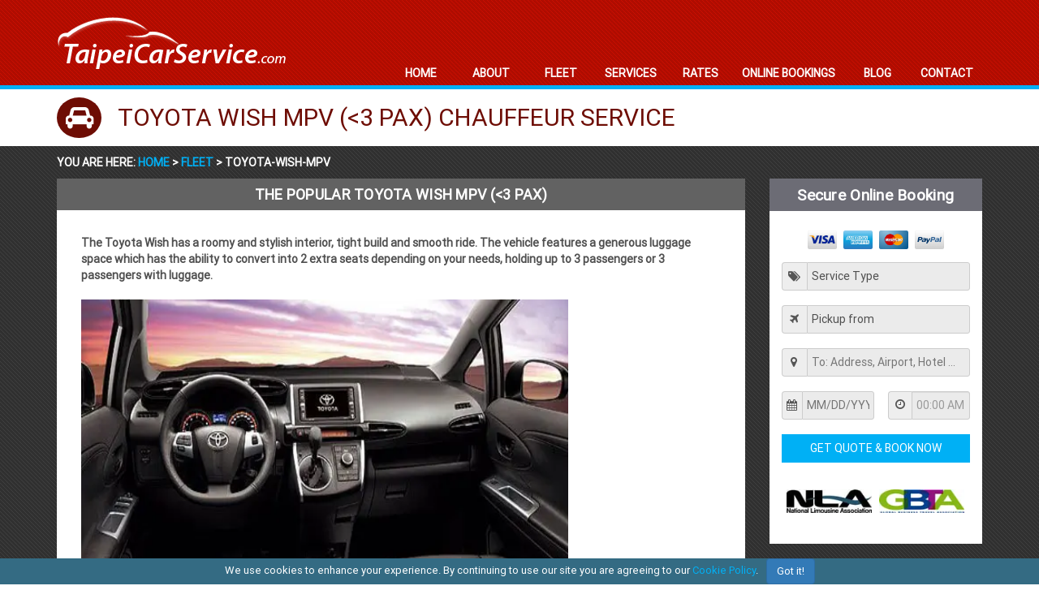

--- FILE ---
content_type: text/html
request_url: https://www.taipeicarservice.com/toyota-wish-mpv/
body_size: 5989
content:
<!DOCTYPE html>
<html xmlns="http://www.w3.org/1999/xhtml" lang="en"><head><meta http-equiv="Content-Type" content="text/html; charset=utf-8"><title>Taipei Car Service - Toyota-Wish-MPV</title><meta name="description" content="Airport transfer, On-hire car and driver, Intercity transfer. Business &amp; Luxury Sedans / Minivans. English speaking drivers available. Online booking, 24hr customer support"><meta name="keywords" content="Taipei Car Service, Limo, Limousine, Chauffeur, Rental, Airport Pick-up, Taipei, Taiwan, On-hire, Car Service, Private Car"><meta name="viewport" content="width=device-width, initial-scale=1.0"><script>(function(w,d,s,l,i){w[l]=w[l]||[];w[l].push({'gtm.start':
new Date().getTime(),event:'gtm.js'});var f=d.getElementsByTagName(s)[0],
j=d.createElement(s),dl=l!='dataLayer'?'&l='+l:'';j.async=true;j.src=
'https://www.googletagmanager.com/gtm.js?id='+i+dl;f.parentNode.insertBefore(j,f);
})(window,document,'script','dataLayer','GTM-MFCWJ82');</script><link rel="shortcut icon" href="/images/favicon.ico"><link rel="stylesheet" id="bootstrap-css" href="/css/lib/bootstrap.min.css?cb=1730127946" type="text/css" media="all"><link rel="stylesheet" type="text/css" href="/css/lib/bootstrap-timepicker.min.css?cb=1730127946" media="print" onload="this.media='all'; this.onload=null;"><link rel="stylesheet" href="/css/lib/jquery-ui-autocomplete.min.css?cb=1730127946" type="text/css" media="print" onload="this.media='all'; this.onload=null;"><link rel="stylesheet" id="datepicker-css" href="/css/lib/datepicker.css?cb=1730127946" type="text/css" media="print" onload="this.media='all'; this.onload=null;"><link rel="stylesheet" href="/css/lib/anypicker-all.min.css?cb=1730127946" type="text/css" media="print" onload="this.media='all'; this.onload=null;"><link rel="stylesheet" href="/css/lib/font-awesome.min.css?cb=1730127946" type="text/css" media="print" onload="this.media='all'; this.onload=null;"><noscript><link rel="stylesheet" type="text/css" href="/css/lib/bootstrap-timepicker.min.css?cb=1730127946" media="all"><link rel="stylesheet" href="/css/lib/jquery-ui-autocomplete.min.css?cb=1730127946" type="text/css" media="screen"><link rel="stylesheet" id="datepicker-css" href="/css/lib/datepicker.css?cb=1730127946" type="text/css" media="all"><link rel="stylesheet" href="/css/lib/anypicker-all.min.css?cb=1730127946" type="text/css" media="all"><link rel="stylesheet" href="/css/lib/font-awesome.min.css?cb=1730127946" type="text/css" media="all"></noscript><link rel="stylesheet" href="/css/minified/common.min.css?cb=1736084695" type="text/css"><link rel="stylesheet" href="/css/minified/vehicle-pages.min.css?cb=1730127946" type="text/css"><script type="text/javascript" src="/js/jquery-1.11.1.min.js?cb=1730127946"></script><script type="text/javascript" src="/js/jquery-ui-autocomplete.min.js?cb=1730127946" defer></script><script type="text/javascript" src="/js/bootstrap.min.js?cb=1730127946" defer></script><script type="text/javascript" src="/js/bootstrap-datepicker.min.js?cb=1730127946" defer></script><script type="text/javascript" src="/js/bootstrap-timepicker.min.js?cb=1730127946" defer></script><script type="text/javascript" src="/js/anypicker.min.js?cb=1730127946" defer></script><script type="text/javascript" src="/js/site.min.js?cb=1745324354"></script><!--[if lt IE 9]><script type='text/javascript' src="//cdnjs.cloudflare.com/ajax/libs/modernizr/2.7.1/modernizr.min.js"></script><script src="https://oss.maxcdn.com/html5shiv/3.7.2/html5shiv.min.js"></script><script src="https://oss.maxcdn.com/respond/1.4.2/respond.min.js"></script><![endif]--><script> var autoCompleteUrl = "https://book.asiacarservice.com/city-site-places-autocomplete" </script><style type="text/css"> .header-area .logo{ background-image:url(/images/25-taipei-car-service.webp?cb=1730127946 ); }
	</style><style></style></head><body id="body-wrapper" class="Toyota-Wish-MPV"><noscript><iframe src="https://www.googletagmanager.com/ns.html?id=GTM-MFCWJ82" height="0" width="0" style="display:none;visibility:hidden"></iframe></noscript><header><div class="container"><div class="row full-height"><div id="mobile-hamburger-menu" class="col-xs-12 displayN visible-xs visible-sm"><div class="row"><div class="col-xs-12 col-sm-12"><i id="mobile-hamburger-close" class="fa fa-close fa-2x"></i></div></div><div class="row"><ul class="col-xs-12 mobile-menu-links"><li><a href="/"><span>Home</span></a></li><li><a href="/about-us/"><span>About</span></a></li><li><a href="/fleet/"><span>Fleet</span></a></li><li><a href="/services/"><span>Services</span></a></li><li><a href="/testimonials/"><span>Testimonials</span></a></li><li><a href="/rates/"><span>Rates</span></a></li><li><a href="/online-booking/"><span>Online Bookings</span></a></li><li><a href="/blogs/"><span>Blogs</span></a></li><li><a href="/contact-us/"><span>Contact</span></a></li><li><a href="/faqs/"><span>FAQs</span></a></li><li><a href="/policies/"><span>Policies</span></a></li></ul></div></div><div class="col-lg-12 col-md-12 col-sm-12 col-xs-12"><div class="row full-height"><div class="col-lg-4 col-md-4 col-sm-4 col-xs-12 logo"><span class="vertical-helper"></span><a href="/"><img src="/images/25-taipei-car-service.webp?cb=1730127946" loading="lazy"></a></div><div class="col-lg-8 col-md-8 col-sm-8 col-xs-12 header-right"><div class="row hidden-xs"><div class="col-lg-12 col-md-12 col-sm-12 col-xs-12"><div class="nav-top-corner hidden"><span class="font-light">Call Us </span><span class="span-msg"><strong>24 Hours A Day</strong></span><span><strong><i class="fa fa-phone"></i></strong></span></div><!-- <li><a href="http://ccs.titan-is.co.uk/register" class="dotunderline"><i class="fa fa-pencil"></i> Register</a></li><li><a href="http://ccs.titan-is.co.uk/login" class="loginlogo"><i class="fa fa-user plus-size"></i> Login </a></li> --></div></div><div class="row"><div id="mobile-hamburger" class="visible-xs col-xs-12"><div class="row"><div class="col-xs-2"><i class="fa fa-bars"></i></div></div></div></div></div></div><nav id="top-nav"><ul class="menu hidden-xs col-lg-12 col-md-12 col-sm-12"><li class=""><a href="/"><span>Home</span></a></li><li class="has-submenu "><a href="/about-us/"><span>About</span></a><ul class="submenu"><li><a href="/testimonials/"><span>Customer Reviews</span></a></li></ul></li><li class=""><a href="/fleet/"><span>Fleet</span></a></li><li class="has-submenu "><a href="/services/"><span>Services</span></a><ul class="submenu"><li><a href="/airport-transfer/"><span>Taipei Airport Transfer &amp; Pickup Service</span></a></li><li><a href="/car-rental-with-driver/"><span>Taipei Car Rental With Driver</span></a></li><li><a href="/cruise-transfer/"><span>Taipei Keelung Cruise Port Transfer</span></a></li></ul></li><li class=""><a href="/rates/"><span>Rates</span></a></li><li class=""><a href="/online-booking/"><span>Online Bookings</span></a></li><li class=""><a href="/blogs/"><span>Blog</span></a></li><li class=""><a href="/contact-us/"><span>Contact</span></a></li></ul></nav></div></div></div></header><div class="main-body"><div class="bannerback"><div class="container"><div class="row"><div class="col-lg-12 col-md-12"><h1 class="bannerlogo"><i class="fa fa-car hidden-xs"></i>Toyota Wish MPV (&lt;3 Pax) CHAUFFEUR SERVICE </h1></div></div></div></div><div class="container"><div class="row"><div class="col-lg-12 marginTop10 breadcrumbs"><p>You are here: <a href="/"> Home </a> &gt;<a href="/fleet/"> Fleet </a> &gt; Toyota-Wish-MPV</p></div></div><div class="row"><div class="col-lg-9 col-md-9"><div class="page-block page-block-first thin"><h2> The Popular Toyota Wish MPV (&lt;3 Pax) </h2><div class="page-block-content"><div class="page-block-sub-content"><p class="marginBtm20"><strong>The Toyota Wish has a roomy and stylish interior, tight build and smooth ride. The vehicle features a generous luggage space which has the ability to convert into 2 extra seats depending on your needs, holding up to 3 passengers or 3 passengers with luggage.</strong></p><div class="row"><div class="col-lg-12 col-md-12 img-1 active img-big "><img src="/images/toyota-wish-34-1.webp?cb=1730127946" class="slideshow-image load-eager" alt="" width="600" height="400"></div><div class="col-lg-12 col-md-12 img-2 img-big "><img src="/images/toyota-wish-34-2.webp?cb=1730127946" class="slideshow-image " alt="" width="600" height="400" loading="lazy"></div><div class="col-lg-12 col-md-12 img-3 img-big "><img src="/images/toyota-wish-34-3.webp?cb=1730127946" class="slideshow-image " alt="" width="600" height="400" loading="lazy"></div><div class="col-lg-12 col-md-12 img-4 img-big "><img src="/images/toyota-wish-34-4.webp?cb=1730127946" class="slideshow-image " alt="" width="600" height="400" loading="lazy"></div></div><div class="row vehicle-prev-list"><ul class="col-lg-9 col-md-9 col-xs-12"><li class="img-prev" id="img-1"><img src="/images/toyota-wish-34-1_thumb.webp?cb=1730127946" class="slideshow-thumb" alt="" loading="lazy"></li><li class="img-prev" id="img-2"><img src="/images/toyota-wish-34-2_thumb.webp?cb=1730127946" class="slideshow-thumb" alt="" loading="lazy"></li><li class="img-prev" id="img-3"><img src="/images/toyota-wish-34-3_thumb.webp?cb=1730127946" class="slideshow-thumb" alt="" loading="lazy"></li><li class="img-prev" id="img-4"><img src="/images/toyota-wish-34-4_thumb.webp?cb=1730127946" class="slideshow-thumb" alt="" loading="lazy"></li></ul><div class="col-lg-3 col-md-3 col-xs-12 txtR"><div class="row paddingTop10"><div class="col-lg-12"><i class="fa fa-male fa-3x marginRt5"></i><i class="fa fa-male fa-3x marginRt5"></i><i class="fa fa-male fa-3x marginRt5"></i></div></div><div class="row"><div class="col-lg-12"><i class="fa fa-suitcase fa-2x marginRt5"></i><i class="fa fa-suitcase fa-2x marginRt5"></i><i class="fa fa-suitcase fa-2x marginRt5"></i></div></div></div></div><div class="row"><div class="col-lg-12"><h3 class="vehicle-rates"> Toyota Wish MPV (&lt;3 Pax) Rates </h3></div></div><div class="row txtC marginTop20 marginBtm20 fleet-rate"><div class="col-lg-12"><div class="row"><div class="col-lg-6 co-md-6 col-xs-6 right-border"> Airport Transfer </div><div class="col-lg-6 co-md-6 col-xs-6"> $60.00 from Songshan Airport. $66.00 from Taoyuan Int'l Airport. </div></div><div class="row"><div class="col-lg-6 co-md-6 col-xs-6 right-border"> Hourly Hire </div><div class="col-lg-6 co-md-6 col-xs-6"> $39.00 / Hour </div></div><!-- <div class="row"><div class="col-lg-6 co-md-6 col-xs-6 right-border"></div><div class="col-lg-6 co-md-6 col-xs-6"> $ </div></div> --><div class="row"><div class="col-lg-6 co-md-6 col-xs-6 right-border"> Full Day (8 Hours) </div><div class="col-lg-6 co-md-6 col-xs-6"> 5% Off </div></div></div></div><div class="row"><div class="col-lg-12"><ul><li>All prices are in US Dollars. Executive service prices include English speaking driver for sedan and minivan.<br> &nbsp;</li><li>Prices are all-inclusive; car, driver, tolls, parking, taxes, fuel and gratuity.<br> &nbsp;</li><li>Prices are valid for travel in the city.&nbsp; Out-of-city or intercity travel will be quoted separately with a full day package price<br> &nbsp;</li><li><span style="font-family:arial,helvetica,sans-serif">Free waiting time for hotel pickup is 15 minutes. Extra hour rate will apply for any extra waiting time.</span><br> &nbsp;</li><li><span style="font-family:arial,helvetica,sans-serif"><span style="font-family:arial,helvetica,sans-serif">Prices are for service within Taipei city downtown area. A surcharge will apply for traveling out of downtown area.</span></span><br> &nbsp;</li><li>A surcharge will apply for the service between 23:00pm to 07:00am.</li></ul></div></div><div class="row"><div class="col-xs-6"><a class="page-block-long-button cta-booking-button" href="https://book.asiacarservice.com/booking/?market=taipei" rel="nofollow"> Book Your Service Now</a></div><div class="col-xs-6"><a class="page-block-long-button cta-booking-button" href="https://book.asiacarservice.com/inquiry/?market=taipei" target="_blank" rel="nofollow"> Inquire Now For More Details</a></div></div></div></div></div><script type="text/javascript">
	$(document).ready(function(){ $(".img-prev").click(function(){ imgid = $(this).attr("id"); console.log(imgid); $(".img-big").hide(); $(".img-big").removeClass('active'); $("."+imgid).addClass('active'); $("."+imgid).fadeToggle('slow'); });
});
</script></div><div class="col-lg-3 col-md-3 sidebar"><div class="row sidebar-first"><div class="col-lg-12 col-md-12 col-sm-12 col-xs-12"><div class="page-block booking"><h3>secure online booking</h3><form method="get" id="booking-main-form" action="https://book.asiacarservice.com/vehicles/?market=taipei"><input type="hidden" name="market" value="taipei"><div class="page-block-content"><div class="pay-block col-sm-12"><img class="load-eager" src="/images/visa_512.webp?cb=1730127946" alt="#"><img class="load-eager" src="/images/amex_512.webp?cb=1730127946" alt="#"><img class="load-eager" src="/images/mastercard_512.webp?cb=1730127946" alt="#"><img class="load-eager" src="/images/paypal_512.webp?cb=1730127946" alt="#"></div><div class="row form-row"><div class="col-sm-12"><div class="input-group marginBtm20"><span class="input-group-addon addon-padding6"><i class="fa fa-fw fa-tags"></i></span><select name="service_required" required><option value="" selected disabled>Service Type</option><option value="Airport Pickup">Airport Pickup Transfer</option><option value="Hotel Pickup">Hotel / Other Pickup Transfer</option><option value="Half/Full Day Hire">Half/Full Day Hire</option></select></div></div></div><div class="row showForDayhire"><div class="col-sm-12"><div class="input-group marginBtm20"><span class="input-group-addon addon-padding6"><i class="fa fa-fw fa-hourglass"></i></span><select name="duration"><option value="" disabled selected>Duration required:</option><option value="4">4 hours</option><option value="5">5 hours</option><option value="6">6 hours</option><option value="7">7 hours</option><option value="8">8 hours</option><option value="9">9 hours</option><option value="10">10 hours</option><option value="11">11 hours</option><option value="12">12 hours</option><option value="on_request"> &gt; 12 hours, please inquire</option></select></div><div class="input-group marginBtm20"><span class="input-group-addon addon-padding6"><i class="fa fa-fw fa-map-marker"></i></span><input class="addressToPickup" type="text" placeholder="Pickup: Address, Airport, Hotel ..." name="pickup_location"><span class="addon-spinner hidden"><i class="fa fa-circle-o-notch fa-spin"></i></span></div></div></div><div class="row hideForDayhire"><div class="col-sm-12"><div class="input-group marginBtm20"><span class="input-group-addon addon-padding6"><i class="fa fa-fw fa-plane"></i></span><select name="airport_location"><option value="" disabled selected>Pickup from</option><option value="Taiwan Taoyuan International Airport (TPE)"> Taiwan Taoyuan International Airport (TPE) </option><option value="Taipei Songshan Airport (TSA)"> Taipei Songshan Airport (TSA) </option></select></div><div class="input-group marginBtm20" style="display:none;"><span class="input-group-addon addon-padding6"><i class="fa fa-fw fa-location-arrow"></i></span><input name="hotel_location" type="text" class="addressAirPortPickup" placeholder="From: Address, Airport, Hotel ..."><span class="addon-spinner hidden"><i class="fa fa-circle-o-notch fa-spin"></i></span></div><div class="input-group marginBtm20"><span class="input-group-addon addon-padding6"><i class="fa fa-fw fa-map-marker"></i></span><input class="addressToPickup" type="text" placeholder="To: Address, Airport, Hotel ..." name="destination"><span class="addon-spinner hidden"><i class="fa fa-circle-o-notch fa-spin"></i></span></div></div></div><div class="row booking-date"><div class="col-lg-6 col-md-6 col-sm-6 col-xs-6 booking-date-left marginBtm20"><div class="input-group"><span class="input-group-addon addon-padding3"><i class="fa fa-fw fa-calendar"></i></span><input id="dp" class="date-picker datepicker-field" onfocus="this.blur()" type="text" placeholder="MM/DD/YYYY" name="service_date" autocomplete="off" required></div></div><div class="col-lg-6 col-md-6 col-sm-6 col-xs-6 booking-date-right marginBtm20"><div class="input-group bootstrap-timepicker timepicker"><span class="input-group-addon addon-padding6"><i class="fa fa-fw fa-clock-o"></i></span><input id="timePicker" type="text" onfocus="this.blur()" placeholder="00:00 AM" class="form-control input-small" autocomplete="off" required><input type="hidden" name="arrival-hour"><input type="hidden" name="arrival-mins"><input type="hidden" name="AM-PM"></div></div></div><div class="row"><div class="col-xs-12"><button type="submit" id="btn-get-quote" class="page-block-quote-now-button"> Get Quote &amp; Book Now
</button></div></div><div class="row txtC"><div class="col-xs-12"><div class="marginBtm20"></div></div></div><div class="row marginBtm10 txtC"><span class="visible-xs-block font12 txtC">We are proud members of</span><div class="col-xs-12"><img class="booking-nla load-eager" src="/images/nla-logo.webp?cb=1730127946"><img class="booking-nla load-eager" src="/images/GBTA_logo.webp?cb=1730127946"></div></div></div></form></div></div></div><div class="row"><div class="col-lg-12 col-md-12 col-sm-6 col-xs-12"><div class="page-block text-center contact"><h3>Contact Us</h3><div class="page-block-content"><div class="row"><div class="col-lg-12 col-md-12 col-sm-12 marginBtm10"><a href="https://api.whatsapp.com/send?phone=85265891845&amp;text=Hi%20Car%20Service%20Team" target="_blank"><i class="fa fa-whatsapp fa-fw fa-2x vertical-align whatsapp-color"></i><span class="contact-icon">Chat With Us On Whatsapp</span></a></div><div class="col-lg-12 col-md-12 col-sm-12 col-xs-3"><a href="mailto:Bookings@TaipeiCarService.com"><i class="fa fa-envelope fa-fw fa-2x vertical-align"></i><span class="contact-icon">Email Us</span></a></div></div></div><div class="page-block-footer"><a class="page-block-button cta-booking-button" href="https://book.asiacarservice.com/booking/?market=taipei" target="_blank" rel="nofollow"> Make Online Inquiry</a></div></div></div></div><div class="row"><div class="col-lg-12 col-md-12 col-sm-12 col-xs-12"><div class="page-block"><h3> fleet includes: </h3><div class="hidden-xs"><div class="page-block-content "><ul class="page-block-fleet-list "><li><a href="/toyota-wish-mpv/" target="_blank"><img src="/images/Toyota_Wish_70.webp?cb=1730127946" alt="" loading="lazy"> Toyota Wish MPV </a></li><li><a href="/vw-t5-executive-van/" target="_blank"><img src="/images/t5.webp?cb=1730127946" alt="" loading="lazy"> VW T5 Executive Van </a></li><li><a href="/mercedes-v-class/" target="_blank"><img src="/images/V_Class_701.webp?cb=1730127946" alt="" loading="lazy"> Mercedes V-Class </a></li><li><a href="/mercedes-e-class/" target="_blank"><img src="/images/mercedes-benz-e-class_70.webp?cb=1730127946" alt="" loading="lazy"> Mercedes E-Class </a></li><li><a href="/mercedes-s-class/" target="_blank"><img src="/images/S-Class2_70_cl1.webp?cb=1730127946" alt="" loading="lazy"> Mercedes S-Class </a></li></ul></div></div><div class="visible-xs"><div class="page-block-content "><ul class="page-block-fleet-list horizontal-ul"><li><a href="/toyota-wish-mpv/" target="_blank"><img src="/images/Toyota_Wish_3001.webp?cb=1730127946" alt="" loading="lazy"> Toyota Wish MPV <span class="vehicle-list-info"> 3x <i class="fa fa-male fa-2x marginRt5"></i> 3x <i class="fa fa-suitcase marginRt5"></i></span></a><p>Executive Service</p></li><li><a href="/vw-t5-executive-van/" target="_blank"><img src="/images/volkswagen-transporter_300png.webp?cb=1730127946" alt="" loading="lazy"> VW T5 Executive Van <span class="vehicle-list-info"> 8x <i class="fa fa-male fa-2x marginRt5"></i> 5x <i class="fa fa-suitcase marginRt5"></i></span></a><p>Executive Service</p></li><li><a href="/mercedes-v-class/" target="_blank"><img src="/images/V_Class_300.webp?cb=1730127946" alt="" loading="lazy"> Mercedes V-Class <span class="vehicle-list-info"> 6x <i class="fa fa-male fa-2x marginRt5"></i> 4x <i class="fa fa-suitcase marginRt5"></i></span></a><p>Executive Service</p></li><li><a href="/mercedes-e-class/" target="_blank"><img src="/images/Mercedes_E_Class.webp?cb=1730127946" alt="" loading="lazy"> Mercedes E-Class <span class="vehicle-list-info"> 2x <i class="fa fa-male fa-2x marginRt5"></i> 2x <i class="fa fa-suitcase marginRt5"></i></span></a><p>Executive Service</p></li><li><a href="/mercedes-s-class/" target="_blank"><img src="/images/Mercedes_S_Class.webp?cb=1730127946" alt="" loading="lazy"> Mercedes S-Class <span class="vehicle-list-info"> 2x <i class="fa fa-male fa-2x marginRt5"></i> 2x <i class="fa fa-suitcase marginRt5"></i></span></a><p>Executive Service</p></li></ul></div></div><div class="page-block-footer"><a class="hidden-xs page-block-button" href="/fleet/"> See Our Entire Fleet</a><a class="visible-xs page-block-button cta-booking-button" href="https://book.asiacarservice.com/booking/?market=taipei" rel="nofollow"> Get Instant Quote or Book Now</a></div></div></div></div><div class="row"><div class="col-lg-12 col-md-12 col-sm-6 col-xs-12"><div class="page-block"><img src="/images/airport_transfer.webp?cb=1730127946" loading="lazy"><div class="page-block-content"><p>Taipei Airport Transfer &amp; Pickup Service</p></div><div class="page-block-footer"><a class="page-block-button" href="/services/"> See Our Services</a></div></div></div></div><div class="row"><div class="col-lg-12 col-md-12"><div class="page-block testimonial"><h3>Our Satisfied Customers</h3><div class="page-block-content"><div class="row"><div class="col-lg-12 col-md-12 col-xs-12"><img src="/images/Japan.webp?cb=1730127946" loading="lazy"><div class="sidebar-testimonial-name"><p>Masa K.</p><p>General Manager</p><p>ADP, JPN</p></div></div></div><p>I was very happy and impressed as Mr. Wang arrived spot on at 5:00AM!&nbsp; It was very early and another stress free an...</p></div><div class="page-block-footer"><a class="page-block-button" href="/testimonials/"> More Testimonials</a></div></div></div></div></div></div></div></div><div id="cookie-banner" class="cookie-banner hidden"><span class="inline-block">We use cookies to enhance your experience. By continuing to use our site you are agreeing to our <a href="/policies/" rel="nofollow">Cookie Policy</a>.</span><button class="btn btn-primary inline-block">Got it!</button></div><footer><div class="container"><div class="row footer-top marginTop20"><div class="col-lg-12 col-md-12 col-xs-12"><p><strong>Taipei Car Service</strong> provides luxury limousines, chauffeured limos, rental cars, vans, and buses. We offer airport transfers to/from Taipei Taoyuan Airport and Songshan Airport, Taipei car rental limo service with English-speaking drivers. We service Taipei, Taipei Taoyuan International Airport (TPE), Songshan Domestic Airport, Keelung City, Kaohsiung, Hsinchu County, Taipei County, Taoyuan County, and Hsinchu.</p></div></div></div><div class="footer-bottom"><div class="container"><div class="row"><div class="col-lg-12 col-md-12 col-xs-12"><ul><li><a href="/faqs/"><span>FAQs</span></a></li><li><a href="/policies/"><span>Policies</span></a></li><li><a href="/contact-us/"><span>Contact</span></a></li></ul></div></div><div class="row"><div class="col-lg-12 col-md-12 col-xs-12"><p id="copyright">Copyright © 2001 - 2026 Asia Car Service, All Rights Reserved.</p></div></div></div></div></footer><div class="banner-overlay"><div id="banner" data-id="25" data-url="https://carmageddon.chinacarservice.com/" class="banner"><a href="#" class="banner-close-btn close-btn">X</a><img class="banner-img" alt="promo" loading="lazy"><div class="heading"></div><div class="content"></div><div class="button"><button data-url="https://book.asiacarservice.com/booking/?market=taipei&amp;promo_code=" data-promo="" class="btn-ads text-center"><img class="arrow" src="/images/ico-two-down-arrow.svg?cb=1730127946" loading="lazy"><span class="inline-block button-text">Get Quote</span><img class="arrow" src="/images/ico-two-down-arrow.svg?cb=1730127946" loading="lazy"></button></div></div></div><script> if(getCookie('cookiebanner') != '1') { $('#cookie-banner').removeClass('hidden'); } $('#cookie-banner button').click(function(){ $('#cookie-banner').addClass('hidden'); var now = new Date(); now.setFullYear(now.getFullYear() + 10); document.cookie = "cookiebanner=1; expires=" + now.toUTCString() + ';'; }); $(document).ready(function () { setTimeout(() => { $('body').append('<script id="ze-snippet" src="https://static.zdassets.com/ekr/snippet.js?key=5a8ce7b0-0400-4ae5-ac28-bc1e5f9abdc6" defer><\/script>'); }, 5000); });
</script></body></html>

--- FILE ---
content_type: text/css
request_url: https://www.taipeicarservice.com/css/minified/common.min.css?cb=1736084695
body_size: 2722
content:
@import "header.min.css";@import "footer.min.css";@import "sidebar.min.css";@import "banner.min.css";@import "fleet-box.min.css";@import "booking-form.min.css";@import "contact-us-box.min.css";@font-face{font-display:swap;font-family:Oxygen;font-style:normal;font-weight:400;src:local("Oxygen"),local("Oxygen-Regular"),url(../../fonts/oxygen.woff) format("woff")}@font-face{font-display:swap;font-family:Roboto;font-style:normal;font-weight:400;src:url(../../fonts/Roboto-Regular.eot);src:url(../../fonts/Roboto-Regular.woff2) format("woff2"),url(../../fonts/Roboto-Regular.woff) format("woff"),url(../../fonts/Roboto-Regular.otf) format("opentype"),url(../../fonts/Roboto-Regular.eot?#iefix) format("embedded-opentype"),url(../../fonts/Roboto-Regular.ttf) format("truetype")}*{-webkit-overflow-scrolling:touch}.page-block-content .input-append.date .add-on i{color:#00b0f5;display:inline-block;font-size:1.5em}.page-block-content .input-append.date .add-on i:hover{color:#16c5e2}.bootstrap-timepicker-widget{color:#000}.bootstrap-timepicker-widget table td input{width:30px!important}body#body-wrapper .datepicker{color:#333}.ap-cont{font-family:Roboto,Arial,Helvetica,sans-serif!important}.ui-menu.ui-autocomplete:after{content:url(../../images/powered_by_google_on_white.webp);cursor:default;display:block;margin-top:5px;padding-right:5px;text-align:right}body#body-wrapper,html{background-color:#303030;background:url(../../images/ccs_pattern_gray.webp);color:#fff;font-family:Roboto,Arial,Helvetica,sans-serif;height:100%;margin:0;overflow-x:hidden;padding:0;width:100%}#body-wrapper{min-width:320px!important}input[readonly]{background-color:#fff!important}#body-wrapper a{color:#00b0f5;text-decoration:none}#body-wrapper a:hover{color:#61e9ff;text-decoration:none}#body-wrapper .navbar a{color:#fff;text-decoration:none}#body-wrapper .navbar a.loginlogo{color:#00b0f5}.main-body{min-height:79%;padding-bottom:70px;position:relative}.page-block{letter-spacing:.02em;margin:20px 0;position:relative}.page-block .page-block-first{box-shadow:5px 5px 5px #4f4f4f;letter-spacing:-1px;margin:30px 0;position:relative}.page-block .vehicle-title,.page-block h2,.page-block h3{background-color:#626262;font-size:18px;font-weight:700;margin:0;padding:10px 0;text-align:center;text-transform:uppercase}.page-block .vehicle-title,.page-block h2{color:#fff}.page-block img{margin-bottom:10px;max-width:100%}.page-block .page-block-content{background-color:#fff;color:#4f4f4f;font-size:16px;padding:15px 30px 30px}.page-block .page-block-content .page-block-sub-content img{width:100%}.page-block .page-block-content h3{color:#626262;padding-top:2px;text-align:left}.page-block-sub-content p strong{letter-spacing:0;text-transform:none}.page-block .page-block-content .page-block-sub-content p.sub-header{font-size:16px;font-weight:700}.page-block .page-block-content .page-block-sub-content p.name{margin-bottom:0}.page-block-content h3.sub-header{background-color:#fff;color:#626262;font-size:22px;padding-top:0;text-align:left}.page-block .page-block-content .page-block-sub-content input{display:block;width:350px}.page-block .page-block-content .page-block-sub-content label{display:block}.page-block .page-block-content .page-block-sub-content textarea{width:100%}.page-block-first{margin-top:0}.page-block .page-block-content .page-block-sub-content{border-bottom:1px solid #ebebeb;margin-top:15px;padding-bottom:15px}.page-block .page-block-content div.page-block-sub-content:last-child{border-bottom:0;padding-bottom:0}.page-block .page-block-content,.page-block .page-block-content p{font-size:14px}.page-block .page-block-content h4{font-weight:700;margin-top:0;text-transform:capitalize}.child_tab_selector_container ul{height:45px;list-style:none;padding:0}.child_tab_selector_container ul li{float:left;margin-right:1%;width:24%}#body-wrapper .page-child-button{border:0;box-shadow:5px 5px 5px #4f4f4f;cursor:pointer;font-size:14px;font-weight:700;height:40px;padding:10px}#body-wrapper .page-block .page-block-quote-now-button,#body-wrapper .page-child-button{background-color:#00b0f5;color:#fff;display:block;text-align:center;text-transform:uppercase}#body-wrapper .page-block .page-block-quote-now-button{border:0;border-radius:0;height:35px;margin:0 auto 10px}#body-wrapper .page-block .page-block-quote-now-button:hover{background-color:#16c5e2}#body-wrapper .page-block .page-block-footer{background:#fff;height:60px!important;text-align:center;width:100%}#body-wrapper .page-block .page-block-button{background-color:#00b0f5;border:0;color:#fff;cursor:pointer;font-size:16px;height:40px;max-width:230px;padding:10px;padding-left:13px!important;padding-right:13px!important;text-align:center;text-transform:uppercase;width:auto}#body-wrapper .page-block .page-block-innerbutton,#body-wrapper .page-block .page-block-long-button{height:auto}#body-wrapper .page-block .page-block-innerbutton.fleet,#body-wrapper .page-block .page-block-long-button,#body-wrapper.blogs .page-block .page-block-innerbutton{font-size:13px;padding:12px}#body-wrapper .page-block .page-block-long-button{display:block}#body-wrapper .page-block .page-block-innerbutton,#body-wrapper .page-block .page-block-long-button{background-color:#00b0f5;border:0;color:#fff;font-weight:700;text-align:center;text-transform:uppercase}#body-wrapper .page-block .page-block-innerbutton{bottom:-20px;display:inline-block;font-size:16px;min-width:150px;padding:10px 15px;width:auto}#body-wrapper .page-block form .page-block-innerbutton{margin:10px 0 0}#body-wrapper .page-block .page-block-button:hover,#body-wrapper .page-block .page-block-innerbutton:hover,#body-wrapper .page-block .page-block-long-button:hover,#body-wrapper .page-child-button.active_child,#body-wrapper .page-child-button:hover{background-color:#16c5e2}.page-block input,.page-block select{height:35px}.page-block input,.page-block select,.page-block textarea{-webkit-appearance:none;-moz-appearance:none;background-color:#ebebeb;border:1px solid #ccc;border-radius:0 3px 3px 0;padding:5px}#dp,#timePicker{border-radius:0 3px 3px 0;cursor:pointer}.page-block-content h3{background-color:transparent;color:inherit}.breadcrumbs{font-family:Roboto,Arial,Helvetica,sans-serif;font-weight:700;text-transform:uppercase}.page-block .page-block-content input,.page-block .page-block-content select{width:100%}#btn-get-quote{font-size:14px!important;width:100%}.testimonial-text{display:inline-block;max-width:85%}h1.bannerlogo{color:#6e0d04;font-size:30px;text-transform:uppercase}h1.bannerlogo i{background-color:#6e0d04;border-radius:100%;color:#fff;font-size:30px;margin-right:20px;padding:10px 0;text-align:center;width:55px}.bannerback{background-color:#fff}.bannerback h1{margin:10px 0}#wechatModal img{max-width:100%}#wechatModal{color:#4f4f4f}.wechat-color,.whatsapp-color{color:#7bb32e}.displayN.visible-xs{display:none!important}td input{color:#424242}.full-height{height:100%}.full-width{width:100%}.inline-block{display:inline-block}.d-block{display:block}.vertical-helper{display:inline-block;height:100%}.vertical-align,.vertical-helper{vertical-align:middle}.verticle-align-top{vertical-align:top}.txtR{text-align:right}.txtC{text-align:center}.dotunderline{border-bottom:1px dotted #fff;text-decoration:none}.font28{font-size:28px!important}.font16{font-size:16px}.font11{font-size:11px}.marginTopNeg5{margin-top:-5px}.marginTop0{margin-top:0}.marginTop8{margin-top:8px}.marginTop10{margin-top:10px}.marginTop20{margin-top:20px}.marginTop30{margin-top:30px}.marginBtm0{margin-bottom:0}.marginBtm10{margin-bottom:10px}.marginBtm20{margin-bottom:20px}.marginBtm30{margin-bottom:30px}.marginRt5{margin-right:5px}.marginRt10{margin-right:10px}.marginRt20{margin-right:20px}.marginRt30{margin-right:30px}.marginL-15{margin-left:-15px}.marginLt10{margin-left:10px}.marginLt20{margin-left:20px}.marginLt30{margin-left:30px}.noPadding{padding-left:0!important;padding-right:0!important}.paddingBtm10{padding-bottom:10px}.paddingBtm20{padding-bottom:20px}.paddingBtm30{padding-bottom:30px}.paddingTop10{padding-top:10px}.paddingTop20{padding-top:20px}.paddingTop30{padding-top:30px}.paddingLt10{padding-left:10px}.paddingTB30{padding-bottom:30px;padding-top:30px}.paddingTB45{padding-bottom:45px;padding-top:45px}.minHeight40{min-height:40px}.displayN,.display_none{display:none}.displayInlineBlock{display:inline-block}.bold-txt{font-weight:700}.right-border{border-right:.5px solid #797981}.bottom-border{border-bottom:.5px solid #797981}.top-border{border-top:.5px solid #797981;padding-top:20px}.vCenterOuter{display:table;height:100%;width:100%}.vCenter{display:table-cell;vertical-align:middle}.vCenterCnt{height:inherit;margin:0 auto;width:inherit}.font12{font-size:12px}.bgGray{background:#ccc}.hidden{display:none!important;visibility:hidden!important}.page-block .page-block-sub-content table{text-align:center;width:100%}.page-block .page-block-content .page-block-sub-content table p,.page-block .page-block-sub-content table th{margin-bottom:5px;text-align:center;vertical-align:middle}.page-block .page-block-sub-content table th{background-color:#fffcdb}.page-block .page-block-sub-content table,.page-block .page-block-sub-content table td,.page-block .page-block-sub-content table th{border:1px solid #ebebeb}.rates .rates-overflow-x{overflow-x:auto}@media screen and (max-width:1200px){#body-wrapper .page-block .page-block-button{font-size:13px;line-height:1.25;margin:0 auto;min-width:165px}#body-wrapper .page-block .page-block-quote-now-button{font-size:12px;width:100%}#body-wrapper .page-block .page-block-long-button{font-size:14px;padding:10px 0}h1.bannerlogo{font-size:26px}}@media screen and (max-width:992px){body#body-wrapper .datepicker.dropdown-menu{left:0!important;margin-left:25px!important;margin-left:125px!important}.page-block .page-block-content .page-block-sub-content img{display:block;margin-bottom:10px;max-width:100%;width:100%}#body-wrapper .page-block .page-block-long-button{margin-bottom:10px}h1.bannerlogo{font-size:20px}h1.bannerlogo i{font-size:20px;margin-right:10px;width:40px}}@media only screen and (max-width:768px){input[type=date],input[type=datetime-local],input[type=datetime],input[type=email],input[type=month],input[type=number],input[type=password],input[type=tel],input[type=text],input[type=time],input[type=url],input[type=week],select,textarea{font-size:16px!important}.page-block .page-block-content .page-block-sub-content img{display:block}.page-block .page-block-content p{font-size:14px!important}.page-block .page-block-content .page-block-sub-content input{width:100%}.top30pct-sm{top:30%!important}.page-block .page-block-content .page-block-sub-content table,.page-block .page-block-content table{font-size:9px!important;max-width:100%!important}.page-block .page-block-content table{width:100%!important}.page-block .page-block-content table td,.page-block .page-block-content table td p,.page-block .page-block-content table td p span,.page-block .page-block-content table td span,.page-block .page-block-content table td span strong,.page-block .page-block-content table th,.page-block .page-block-content table th p,.page-block .page-block-content table th p span,.page-block .page-block-content table th span,.page-block .page-block-content table th span strong{font-size:9px!important;width:auto!important}}@media (max-width:767px){#body-wrapper .page-block .page-block-button,#btn-get-quote{display:inline-block;font-size:17px!important;font-weight:600;height:auto!important;padding:8px 0;text-transform:capitalize!important}#btn-get-quote{margin:0 auto 5px!important}#body-wrapper .page-block .page-block-footer{height:auto!important;padding-bottom:40px}#body-wrapper .page-block .page-block-button{padding-left:15px;padding-right:15px;position:relative}.page-block.homepage-services-txt .page-block-content,.page-block.testimonial .page-block-content,.sidebar .page-block .page-block-content{padding:25px 15px!important}.marginBtm10.txtC{margin-bottom:20px!important;margin-top:20px}}@media only screen and (max-width:480px){.page-block .page-block-content .page-block-sub-content{margin:15px 0}.page-block .page-block-content .page-block-sub-content img{width:100%}.page-block.thin .page-block-content{min-height:auto}.page-block .page-block-content{padding:15px}#body-wrapper .page-block .page-block-button{font-size:14px}#body-wrapper .page-block .page-block-long-button{font-size:12px}.child_tab_selector_container ul{height:80px}.child_tab_selector_container ul li{margin-bottom:5px;width:49%}}

--- FILE ---
content_type: text/css
request_url: https://www.taipeicarservice.com/css/minified/vehicle-pages.min.css?cb=1730127946
body_size: 803
content:
.page-block-content h3.vehicle-rates{color:#fff;background-color:#797981;text-align:center;padding-top:10px}.page-block .page-block-content .img-prev{max-width:140px;margin-right:10px}.page-block .page-block-content .vehicle-prev-list{margin-top:20px;margin-bottom:20px}.page-block .page-block-content .vehicle-prev-list ul{list-style:none;margin-bottom:0}.page-block .page-block-content .vehicle-prev-list ul li{float:left}.fleet-rate{font-size:28px}.img-big{display:none;position:relative}.page-block .page-block-content .page-block-sub-content .img-big img{width:600px;height:400px}.img-big.active{display:block}.img-prev img{width:130px;height:80px}@media only screen and (max-width:768px){.fleet-rate{font-size:20px}.page-block .page-block-content .page-block-sub-content .img-big img{max-width:100%;height:auto}}@media only screen and (max-width:480px){.page-block .fleet-rate{font-size:15px}.fleet-rate{font-size:16px}}


--- FILE ---
content_type: text/css
request_url: https://www.taipeicarservice.com/css/minified/footer.min.css
body_size: 790
content:
footer{text-align:center}footer .footer-top{margin-bottom:10px}footer .footer-bottom{background-color:#404041;color:white;min-height:10%}footer .footer-bottom p{margin:15px 0;color:#cacaca}footer ul{list-style:none;margin:0 auto;text-align:center;padding:0;border-bottom:1px solid #5e5e5e}footer ul li{padding:13px 0;display:inline-block}#body-wrapper footer ul li a{color:white;text-transform:uppercase;border-right:1px solid white;padding:0 20px}#body-wrapper footer ul li:last-of-type a{border:0}.cookie-banner{position:fixed;bottom:0;background:#346b83;width:100%;text-align:center;color:#fff;font-size:13px;z-index:1000201}.cookie-banner button{font-size:13px;margin-left:10px}@media only screen and (max-width:768px){.cookie-banner{padding:5px 15px;text-align:left}.cookie-banner button{margin-left:0}}@media only screen and (max-width:480px){footer .footer-bottom p{padding-left:15px;padding-right:15px}}


--- FILE ---
content_type: text/css
request_url: https://www.taipeicarservice.com/css/minified/sidebar.min.css
body_size: 307
content:
.sidebar .page-block .page-block-content{padding:25px 15px !important}.sidebar .page-block .page-block-tour-categories img{width:80px;margin-right:10px}.sidebar .page-block .page-block-tour-categories img{max-width:50px}.sidebar .page-block .page-block-tour-categories{padding:0;list-style:none}.sidebar .page-block .page-block-tour-categories a{font-size:12px;text-transform:uppercase;font-weight:bold;line-height:2}.sidebar .page-block .page-block-tour-categories li{padding:0;margin:0;min-height:40px}.sidebar .page-block .page-block-tour-categories p{font-size:14px;font-weight:bold}.sidebar-first .page-block{margin-top:0}.sidebar .sidebar-first .page-block .page-block-content{height:auto}.sidebar-blogs .page-block{margin:0 0 40px}.sidebar .page-block h3{background-color:#6c6c75}.sidebar .page-block>img{width:100%}.sidebar p{margin-bottom:0}.page-block .sidebar-testimonial-name{display:inline-block;margin-bottom:10px;max-width:60%}.page-block .sidebar-testimonial-name p{margin:0}.page-block.testimonial img{width:70px;height:50px;float:left;margin-right:10px}@media(max-width:991px){.sidebar .col-sm-6{width:100% !important}}@media only screen and (max-width:480px){.page-block-tour-categories{padding:0}}


--- FILE ---
content_type: text/css
request_url: https://www.taipeicarservice.com/css/minified/banner.min.css
body_size: 640
content:
.banner{display:block;clear:both;background:#f0f0f0;border:3px solid #e30;border-radius:5px;position:fixed;z-index:10000;visibility:hidden;color:#fff;font-size:12px;max-width:100%;padding:5px 3px}.banner-overlay{position:absolute;top:0;left:0;width:100%;height:100%;z-index:5;visibility:hidden;background-color:rgba(0,0,0,0.3)}.banner a{color:inherit;font-size:inherit}.banner-close-btn{position:absolute;right:-10px;top:-10px}.banner-pc img{width:100%;border-radius:5px}.banner-pc{min-height:269px}.banner-pc .heading{font-weight:bold;margin-top:-240px;padding-left:20px;font-size:36px;line-height:1.1em}.banner-pc .content{margin-top:18px;font-size:21px;padding-left:20px;line-height:1.2em}.banner-pc .button{margin:5px 0 auto 20px}.banner-pc .button .btn-ads{padding:6px;font-weight:bold;font-size:18px;background:#00aff2;min-width:200px;text-transform:uppercase;outline:0}.banner-mb img{width:100%;height:100%;border-radius:5px}.banner-mb{width:270px;height:270px}.banner-mb .heading{font-weight:bold;margin-top:-250px;padding:3px 15px;font-size:28px;line-height:1.2em}.banner-mb .content{margin-top:10px;font-size:17px;padding:3px 15px;line-height:1.2em}.banner-mb .button{margin:5px 15px}.banner-mb .button .btn-ads{padding:6px 2px;font-weight:bold;font-size:14px;background:#00aff2;width:100%;text-transform:uppercase;outline:0}.banner img.arrow{width:15px;height:15px;display:inline-block;margin:0 3px;padding-bottom:2px}.close-btn{border-radius:12px;width:24px;border:3px solid #fff;background:#000;height:24px;color:#fff !important;text-align:center;font-style:italic;padding-top:1px;padding-right:1px;box-shadow:0 3px 2px #666}@media only screen and (max-width:768px){#banner .banner-right-half{width:230px}}@media only screen and (max-width:480px){#banner .banner-btn{width:auto}#banner .banner-left-half,#banner .banner-right-half{width:100% !important;height:auto}#banner .banner-left-half img{display:none}#banner .banner-right-half table{max-width:100%}}@media(max-width:320px){#banner table{width:300px}}@media(min-width:321px) and (max-width:375px){#banner table{width:350px}}@media(min-width:376px) and (max-width:425px){#banner table{width:410px}}


--- FILE ---
content_type: text/css
request_url: https://www.taipeicarservice.com/css/minified/booking-form.min.css
body_size: 527
content:
.page-block.booking .page-block-content img.booking-nla{display:inline-block;margin:3px 2%;width:45%}.page-block.booking label.showForDayhire,.showForDayhire{display:none}.page-block.booking h3{font-size:19px!important;text-transform:capitalize!important}.page-block.booking label{display:block;text-transform:capitalize}.page-block.booking textarea{width:100%}.page-block.booking.homepage-main .page-block-content{height:410px}.page-block.booking .page-block-content{height:auto;padding:15px 15px 10px}.page-block.booking,.page-block.booking .input-group{margin-bottom:18px}.page-block.booking input.datepicker-field{margin-right:5px;width:100%}.page-block.booking .datepicker-calendar-img{font-size:24px}.page-block.booking .booking-date .booking-date-left,.page-block.booking .booking-date .booking-date-right{margin-bottom:0!important;padding-bottom:0!important}.page-block.booking .booking-date .booking-date-left{padding-right:2px}.page-block.booking .page-block-content .pay-block{margin-bottom:4px;margin-top:-8px;text-align:center}.page-block.booking .page-block-content .pay-block img{height:30px;margin:5px 3px!important;padding:2px;width:auto}.sub_service #service-top .col-md-6.col-md-offset-3{float:none;margin:0 auto!important;width:55%}.sidebar .page-block.booking h3{background-color:#6c6c75}.sidebar .page-block.booking input.datepicker-field{width:100%}.sidebar .pay-block.col-sm-12{padding-left:0;padding-right:0}.sidebar .page-block.booking .page-block-content .pay-block img{height:auto;margin:5px 2px 10px!important;width:40px}.addon-padding6{padding:6px!important}.addon-padding3{padding:3px!important}@media only screen and (max-width:1200px){.sub_service #service-top .col-md-6.col-md-offset-3{width:70%}}@media screen and (max-width:992px){.page-block.booking .booking-date .booking-date-left{padding-right:15px!important}.sub_service #service-top .col-md-6.col-md-offset-3{width:95%}}@media only screen and (max-width:768px){.page-block.booking .page-block-content img.booking-nla{width:120px}}@media (max-width:767px){.page-block.booking .page-block-content{height:auto!important;padding-bottom:10px}.page-block.booking .page-block-content .pay-block{margin-bottom:18px!important;margin-top:5px!important}}@media only screen and (max-width:480px){.page-block.booking .page-block-content img.booking-nla{width:45%}}